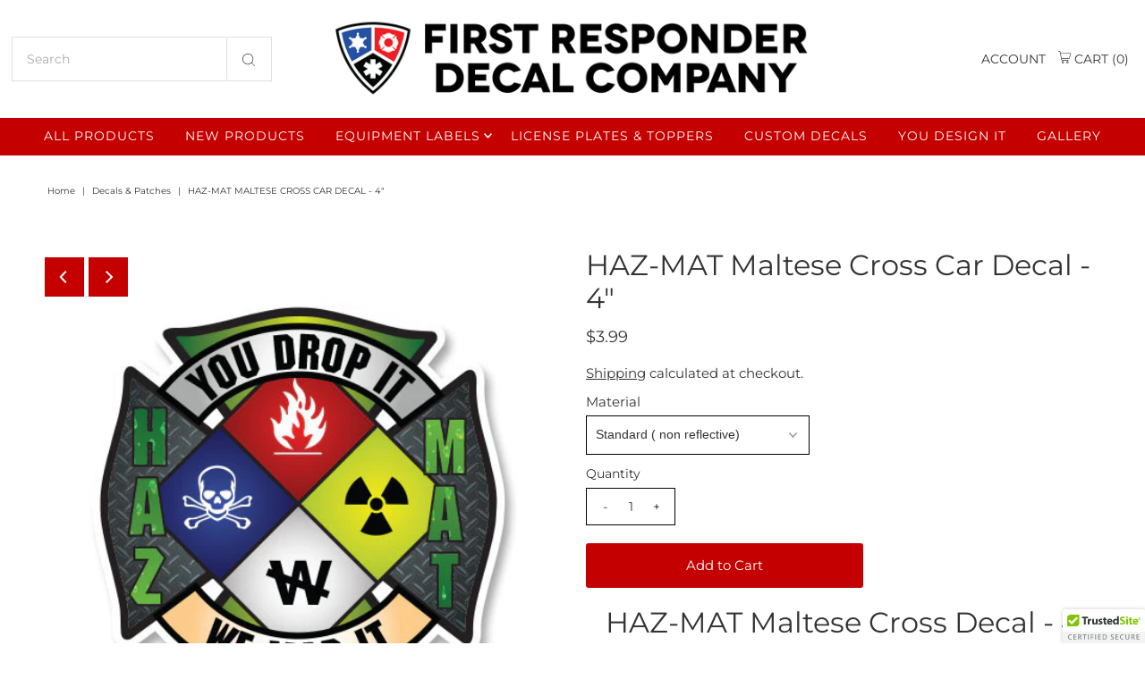

--- FILE ---
content_type: text/html; charset=utf-8
request_url: https://www.firstresponderdecals.com/products/haz-mat-maltese-cross-decal-4?view=listing
body_size: 546
content:




<template data-html="listing">

  <div class="product-index-inner">
  
    
      
    
      
    

    

    

  

  <div class="prod-image">
    <a href="/products/haz-mat-maltese-cross-decal-4" title="HAZ-MAT Maltese Cross Car Decal - 4&quot;">
      <div class="reveal"><div class="box-ratio" style="padding-bottom: 100.0%;">
            <img class="lazyload lazyload-fade "
              data-src="//www.firstresponderdecals.com/cdn/shop/products/hazmat_10148568-44e7-4126-a90a-555fba271fb8_{width}x.jpg?v=1426603608"
              data-sizes="auto"
              data-original="//www.firstresponderdecals.com/cdn/shop/products/hazmat_10148568-44e7-4126-a90a-555fba271fb8_500x.jpg?v=1426603608"
              alt="">
          </div>
          <noscript>
            <img src="//www.firstresponderdecals.com/cdn/shop/products/hazmat_10148568-44e7-4126-a90a-555fba271fb8_1024x.jpg?v=1426603608" alt="">
          </noscript>

          
</div>
    </a>
  </div>

  
</div>

<div class="product-info">
  <div class="product-info-inner">
    <h3 class="product-title h4">
      <a href="/products/haz-mat-maltese-cross-decal-4">
        HAZ-MAT Maltese Cross Car Decal - 4"
      </a>
    </h3>
    

<div class="price price--listing"
><dl class="price__regular">
    <dt>
      <span class="visually-hidden visually-hidden--inline">Regular Price</span>
    </dt>
    <dd>
      <span class="price-item price-item--regular">from $3.99
</span>
    </dd>
  </dl>
  <dl class="price__sale">
    <dt>
      <span class="visually-hidden visually-hidden--inline">Sale Price</span>
    </dt>
    <dd>
      <span class="price-item price-item--sale">from $3.99
</span>
    </dd>
    <dt>
      <span class="visually-hidden visually-hidden--inline">Regular Price</span>
    </dt>
    <dd>
      <s class="price-item price-item--regular">
        
      </s>
    </dd>
  </dl>
  <dl class="price__unit">
    <dt>
      <span class="visually-hidden visually-hidden--inline">Unit Price</span>
    </dt>
    <dd class="price-unit-price"><span></span><span aria-hidden="true">/</span><span class="visually-hidden">per&nbsp;</span><span></span></dd>
  </dl>
</div>


  </div>
</div>


</template>
